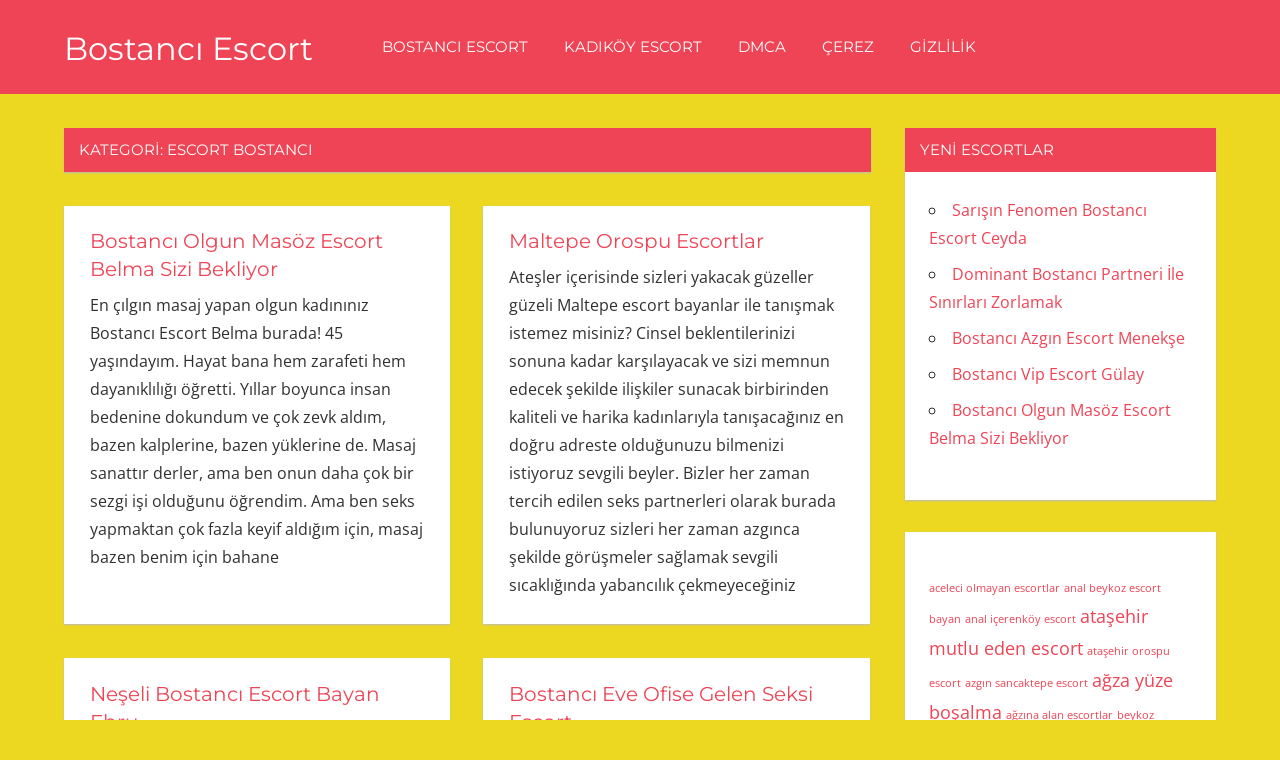

--- FILE ---
content_type: text/html; charset=UTF-8
request_url: https://bostancipaten.com/ad-category/escort-bostanci/
body_size: 12229
content:
<!DOCTYPE html>
<html dir="ltr" lang="tr">

<head>
<meta charset="UTF-8">
<meta name="viewport" content="width=device-width, initial-scale=1">
<link rel="profile" href="https://gmpg.org/xfn/11">
<link rel="pingback" href="https://bostancipaten.com/xmlrpc.php">
<meta name="google-site-verification" content="jXj46X9NrGcePClqGGjAhdCm1Rdf6WJCnbGw10FWr_c" />
<title>Escort Bostancı | Bostancı Escort</title>
	<style>img:is([sizes="auto" i], [sizes^="auto," i]) { contain-intrinsic-size: 3000px 1500px }</style>
	
		<!-- All in One SEO 4.8.9 - aioseo.com -->
	<meta name="robots" content="max-image-preview:large" />
	<meta name="google-site-verification" content="X3g_8ubxUCQ6uHUCEBWb-Q--xSn7YIA8DXV-Jkwz8AQ" />
	<link rel="canonical" href="https://bostancipaten.com/ad-category/escort-bostanci/" />
	<link rel="next" href="https://bostancipaten.com/ad-category/escort-bostanci/page/2/" />
	<meta name="generator" content="All in One SEO (AIOSEO) 4.8.9" />
		<script type="application/ld+json" class="aioseo-schema">
			{"@context":"https:\/\/schema.org","@graph":[{"@type":"BreadcrumbList","@id":"https:\/\/bostancipaten.com\/ad-category\/escort-bostanci\/#breadcrumblist","itemListElement":[{"@type":"ListItem","@id":"https:\/\/bostancipaten.com#listItem","position":1,"name":"Ev","item":"https:\/\/bostancipaten.com","nextItem":{"@type":"ListItem","@id":"https:\/\/bostancipaten.com\/ad-category\/escort-bostanci\/#listItem","name":"Escort Bostanc\u0131"}},{"@type":"ListItem","@id":"https:\/\/bostancipaten.com\/ad-category\/escort-bostanci\/#listItem","position":2,"name":"Escort Bostanc\u0131","previousItem":{"@type":"ListItem","@id":"https:\/\/bostancipaten.com#listItem","name":"Ev"}}]},{"@type":"CollectionPage","@id":"https:\/\/bostancipaten.com\/ad-category\/escort-bostanci\/#collectionpage","url":"https:\/\/bostancipaten.com\/ad-category\/escort-bostanci\/","name":"Escort Bostanc\u0131 | Bostanc\u0131 Escort","inLanguage":"tr-TR","isPartOf":{"@id":"https:\/\/bostancipaten.com\/#website"},"breadcrumb":{"@id":"https:\/\/bostancipaten.com\/ad-category\/escort-bostanci\/#breadcrumblist"}},{"@type":"Organization","@id":"https:\/\/bostancipaten.com\/#organization","name":"Kaan Escort LTD \u015eT\u0130","url":"https:\/\/bostancipaten.com\/","telephone":"+12134321111"},{"@type":"WebSite","@id":"https:\/\/bostancipaten.com\/#website","url":"https:\/\/bostancipaten.com\/","name":"Bostanc\u0131 Escort, Vip Escort Bostanc\u0131","inLanguage":"tr-TR","publisher":{"@id":"https:\/\/bostancipaten.com\/#organization"}}]}
		</script>
		<!-- All in One SEO -->

<link rel="alternate" type="application/rss+xml" title="Bostancı Escort &raquo; akışı" href="https://bostancipaten.com/feed/" />
<link rel="alternate" type="application/rss+xml" title="Bostancı Escort &raquo; yorum akışı" href="https://bostancipaten.com/comments/feed/" />
<link rel="alternate" type="application/rss+xml" title="Bostancı Escort &raquo; Escort Bostancı kategori akışı" href="https://bostancipaten.com/ad-category/escort-bostanci/feed/" />
<script type="text/javascript">
/* <![CDATA[ */
window._wpemojiSettings = {"baseUrl":"https:\/\/s.w.org\/images\/core\/emoji\/16.0.1\/72x72\/","ext":".png","svgUrl":"https:\/\/s.w.org\/images\/core\/emoji\/16.0.1\/svg\/","svgExt":".svg","source":{"concatemoji":"https:\/\/bostancipaten.com\/wp-includes\/js\/wp-emoji-release.min.js?ver=6.8.3"}};
/*! This file is auto-generated */
!function(s,n){var o,i,e;function c(e){try{var t={supportTests:e,timestamp:(new Date).valueOf()};sessionStorage.setItem(o,JSON.stringify(t))}catch(e){}}function p(e,t,n){e.clearRect(0,0,e.canvas.width,e.canvas.height),e.fillText(t,0,0);var t=new Uint32Array(e.getImageData(0,0,e.canvas.width,e.canvas.height).data),a=(e.clearRect(0,0,e.canvas.width,e.canvas.height),e.fillText(n,0,0),new Uint32Array(e.getImageData(0,0,e.canvas.width,e.canvas.height).data));return t.every(function(e,t){return e===a[t]})}function u(e,t){e.clearRect(0,0,e.canvas.width,e.canvas.height),e.fillText(t,0,0);for(var n=e.getImageData(16,16,1,1),a=0;a<n.data.length;a++)if(0!==n.data[a])return!1;return!0}function f(e,t,n,a){switch(t){case"flag":return n(e,"\ud83c\udff3\ufe0f\u200d\u26a7\ufe0f","\ud83c\udff3\ufe0f\u200b\u26a7\ufe0f")?!1:!n(e,"\ud83c\udde8\ud83c\uddf6","\ud83c\udde8\u200b\ud83c\uddf6")&&!n(e,"\ud83c\udff4\udb40\udc67\udb40\udc62\udb40\udc65\udb40\udc6e\udb40\udc67\udb40\udc7f","\ud83c\udff4\u200b\udb40\udc67\u200b\udb40\udc62\u200b\udb40\udc65\u200b\udb40\udc6e\u200b\udb40\udc67\u200b\udb40\udc7f");case"emoji":return!a(e,"\ud83e\udedf")}return!1}function g(e,t,n,a){var r="undefined"!=typeof WorkerGlobalScope&&self instanceof WorkerGlobalScope?new OffscreenCanvas(300,150):s.createElement("canvas"),o=r.getContext("2d",{willReadFrequently:!0}),i=(o.textBaseline="top",o.font="600 32px Arial",{});return e.forEach(function(e){i[e]=t(o,e,n,a)}),i}function t(e){var t=s.createElement("script");t.src=e,t.defer=!0,s.head.appendChild(t)}"undefined"!=typeof Promise&&(o="wpEmojiSettingsSupports",i=["flag","emoji"],n.supports={everything:!0,everythingExceptFlag:!0},e=new Promise(function(e){s.addEventListener("DOMContentLoaded",e,{once:!0})}),new Promise(function(t){var n=function(){try{var e=JSON.parse(sessionStorage.getItem(o));if("object"==typeof e&&"number"==typeof e.timestamp&&(new Date).valueOf()<e.timestamp+604800&&"object"==typeof e.supportTests)return e.supportTests}catch(e){}return null}();if(!n){if("undefined"!=typeof Worker&&"undefined"!=typeof OffscreenCanvas&&"undefined"!=typeof URL&&URL.createObjectURL&&"undefined"!=typeof Blob)try{var e="postMessage("+g.toString()+"("+[JSON.stringify(i),f.toString(),p.toString(),u.toString()].join(",")+"));",a=new Blob([e],{type:"text/javascript"}),r=new Worker(URL.createObjectURL(a),{name:"wpTestEmojiSupports"});return void(r.onmessage=function(e){c(n=e.data),r.terminate(),t(n)})}catch(e){}c(n=g(i,f,p,u))}t(n)}).then(function(e){for(var t in e)n.supports[t]=e[t],n.supports.everything=n.supports.everything&&n.supports[t],"flag"!==t&&(n.supports.everythingExceptFlag=n.supports.everythingExceptFlag&&n.supports[t]);n.supports.everythingExceptFlag=n.supports.everythingExceptFlag&&!n.supports.flag,n.DOMReady=!1,n.readyCallback=function(){n.DOMReady=!0}}).then(function(){return e}).then(function(){var e;n.supports.everything||(n.readyCallback(),(e=n.source||{}).concatemoji?t(e.concatemoji):e.wpemoji&&e.twemoji&&(t(e.twemoji),t(e.wpemoji)))}))}((window,document),window._wpemojiSettings);
/* ]]> */
</script>

<link rel='stylesheet' id='napoli-theme-fonts-css' href='https://bostancipaten.com/wp-content/fonts/88494986a21f377b1464c9a69867dcb3.css?ver=20201110' type='text/css' media='all' />
<style id='wp-emoji-styles-inline-css' type='text/css'>

	img.wp-smiley, img.emoji {
		display: inline !important;
		border: none !important;
		box-shadow: none !important;
		height: 1em !important;
		width: 1em !important;
		margin: 0 0.07em !important;
		vertical-align: -0.1em !important;
		background: none !important;
		padding: 0 !important;
	}
</style>
<link rel='stylesheet' id='wp-block-library-css' href='https://bostancipaten.com/wp-includes/css/dist/block-library/style.min.css?ver=6.8.3' type='text/css' media='all' />
<style id='classic-theme-styles-inline-css' type='text/css'>
/*! This file is auto-generated */
.wp-block-button__link{color:#fff;background-color:#32373c;border-radius:9999px;box-shadow:none;text-decoration:none;padding:calc(.667em + 2px) calc(1.333em + 2px);font-size:1.125em}.wp-block-file__button{background:#32373c;color:#fff;text-decoration:none}
</style>
<style id='global-styles-inline-css' type='text/css'>
:root{--wp--preset--aspect-ratio--square: 1;--wp--preset--aspect-ratio--4-3: 4/3;--wp--preset--aspect-ratio--3-4: 3/4;--wp--preset--aspect-ratio--3-2: 3/2;--wp--preset--aspect-ratio--2-3: 2/3;--wp--preset--aspect-ratio--16-9: 16/9;--wp--preset--aspect-ratio--9-16: 9/16;--wp--preset--color--black: #000000;--wp--preset--color--cyan-bluish-gray: #abb8c3;--wp--preset--color--white: #ffffff;--wp--preset--color--pale-pink: #f78da7;--wp--preset--color--vivid-red: #cf2e2e;--wp--preset--color--luminous-vivid-orange: #ff6900;--wp--preset--color--luminous-vivid-amber: #fcb900;--wp--preset--color--light-green-cyan: #7bdcb5;--wp--preset--color--vivid-green-cyan: #00d084;--wp--preset--color--pale-cyan-blue: #8ed1fc;--wp--preset--color--vivid-cyan-blue: #0693e3;--wp--preset--color--vivid-purple: #9b51e0;--wp--preset--color--primary: #ee4455;--wp--preset--color--secondary: #d52b3c;--wp--preset--color--tertiary: #bb1122;--wp--preset--color--accent: #4466ee;--wp--preset--color--highlight: #eee644;--wp--preset--color--light-gray: #e0e0e0;--wp--preset--color--gray: #999999;--wp--preset--color--dark-gray: #303030;--wp--preset--gradient--vivid-cyan-blue-to-vivid-purple: linear-gradient(135deg,rgba(6,147,227,1) 0%,rgb(155,81,224) 100%);--wp--preset--gradient--light-green-cyan-to-vivid-green-cyan: linear-gradient(135deg,rgb(122,220,180) 0%,rgb(0,208,130) 100%);--wp--preset--gradient--luminous-vivid-amber-to-luminous-vivid-orange: linear-gradient(135deg,rgba(252,185,0,1) 0%,rgba(255,105,0,1) 100%);--wp--preset--gradient--luminous-vivid-orange-to-vivid-red: linear-gradient(135deg,rgba(255,105,0,1) 0%,rgb(207,46,46) 100%);--wp--preset--gradient--very-light-gray-to-cyan-bluish-gray: linear-gradient(135deg,rgb(238,238,238) 0%,rgb(169,184,195) 100%);--wp--preset--gradient--cool-to-warm-spectrum: linear-gradient(135deg,rgb(74,234,220) 0%,rgb(151,120,209) 20%,rgb(207,42,186) 40%,rgb(238,44,130) 60%,rgb(251,105,98) 80%,rgb(254,248,76) 100%);--wp--preset--gradient--blush-light-purple: linear-gradient(135deg,rgb(255,206,236) 0%,rgb(152,150,240) 100%);--wp--preset--gradient--blush-bordeaux: linear-gradient(135deg,rgb(254,205,165) 0%,rgb(254,45,45) 50%,rgb(107,0,62) 100%);--wp--preset--gradient--luminous-dusk: linear-gradient(135deg,rgb(255,203,112) 0%,rgb(199,81,192) 50%,rgb(65,88,208) 100%);--wp--preset--gradient--pale-ocean: linear-gradient(135deg,rgb(255,245,203) 0%,rgb(182,227,212) 50%,rgb(51,167,181) 100%);--wp--preset--gradient--electric-grass: linear-gradient(135deg,rgb(202,248,128) 0%,rgb(113,206,126) 100%);--wp--preset--gradient--midnight: linear-gradient(135deg,rgb(2,3,129) 0%,rgb(40,116,252) 100%);--wp--preset--font-size--small: 13px;--wp--preset--font-size--medium: 20px;--wp--preset--font-size--large: 36px;--wp--preset--font-size--x-large: 42px;--wp--preset--spacing--20: 0.44rem;--wp--preset--spacing--30: 0.67rem;--wp--preset--spacing--40: 1rem;--wp--preset--spacing--50: 1.5rem;--wp--preset--spacing--60: 2.25rem;--wp--preset--spacing--70: 3.38rem;--wp--preset--spacing--80: 5.06rem;--wp--preset--shadow--natural: 6px 6px 9px rgba(0, 0, 0, 0.2);--wp--preset--shadow--deep: 12px 12px 50px rgba(0, 0, 0, 0.4);--wp--preset--shadow--sharp: 6px 6px 0px rgba(0, 0, 0, 0.2);--wp--preset--shadow--outlined: 6px 6px 0px -3px rgba(255, 255, 255, 1), 6px 6px rgba(0, 0, 0, 1);--wp--preset--shadow--crisp: 6px 6px 0px rgba(0, 0, 0, 1);}:where(.is-layout-flex){gap: 0.5em;}:where(.is-layout-grid){gap: 0.5em;}body .is-layout-flex{display: flex;}.is-layout-flex{flex-wrap: wrap;align-items: center;}.is-layout-flex > :is(*, div){margin: 0;}body .is-layout-grid{display: grid;}.is-layout-grid > :is(*, div){margin: 0;}:where(.wp-block-columns.is-layout-flex){gap: 2em;}:where(.wp-block-columns.is-layout-grid){gap: 2em;}:where(.wp-block-post-template.is-layout-flex){gap: 1.25em;}:where(.wp-block-post-template.is-layout-grid){gap: 1.25em;}.has-black-color{color: var(--wp--preset--color--black) !important;}.has-cyan-bluish-gray-color{color: var(--wp--preset--color--cyan-bluish-gray) !important;}.has-white-color{color: var(--wp--preset--color--white) !important;}.has-pale-pink-color{color: var(--wp--preset--color--pale-pink) !important;}.has-vivid-red-color{color: var(--wp--preset--color--vivid-red) !important;}.has-luminous-vivid-orange-color{color: var(--wp--preset--color--luminous-vivid-orange) !important;}.has-luminous-vivid-amber-color{color: var(--wp--preset--color--luminous-vivid-amber) !important;}.has-light-green-cyan-color{color: var(--wp--preset--color--light-green-cyan) !important;}.has-vivid-green-cyan-color{color: var(--wp--preset--color--vivid-green-cyan) !important;}.has-pale-cyan-blue-color{color: var(--wp--preset--color--pale-cyan-blue) !important;}.has-vivid-cyan-blue-color{color: var(--wp--preset--color--vivid-cyan-blue) !important;}.has-vivid-purple-color{color: var(--wp--preset--color--vivid-purple) !important;}.has-black-background-color{background-color: var(--wp--preset--color--black) !important;}.has-cyan-bluish-gray-background-color{background-color: var(--wp--preset--color--cyan-bluish-gray) !important;}.has-white-background-color{background-color: var(--wp--preset--color--white) !important;}.has-pale-pink-background-color{background-color: var(--wp--preset--color--pale-pink) !important;}.has-vivid-red-background-color{background-color: var(--wp--preset--color--vivid-red) !important;}.has-luminous-vivid-orange-background-color{background-color: var(--wp--preset--color--luminous-vivid-orange) !important;}.has-luminous-vivid-amber-background-color{background-color: var(--wp--preset--color--luminous-vivid-amber) !important;}.has-light-green-cyan-background-color{background-color: var(--wp--preset--color--light-green-cyan) !important;}.has-vivid-green-cyan-background-color{background-color: var(--wp--preset--color--vivid-green-cyan) !important;}.has-pale-cyan-blue-background-color{background-color: var(--wp--preset--color--pale-cyan-blue) !important;}.has-vivid-cyan-blue-background-color{background-color: var(--wp--preset--color--vivid-cyan-blue) !important;}.has-vivid-purple-background-color{background-color: var(--wp--preset--color--vivid-purple) !important;}.has-black-border-color{border-color: var(--wp--preset--color--black) !important;}.has-cyan-bluish-gray-border-color{border-color: var(--wp--preset--color--cyan-bluish-gray) !important;}.has-white-border-color{border-color: var(--wp--preset--color--white) !important;}.has-pale-pink-border-color{border-color: var(--wp--preset--color--pale-pink) !important;}.has-vivid-red-border-color{border-color: var(--wp--preset--color--vivid-red) !important;}.has-luminous-vivid-orange-border-color{border-color: var(--wp--preset--color--luminous-vivid-orange) !important;}.has-luminous-vivid-amber-border-color{border-color: var(--wp--preset--color--luminous-vivid-amber) !important;}.has-light-green-cyan-border-color{border-color: var(--wp--preset--color--light-green-cyan) !important;}.has-vivid-green-cyan-border-color{border-color: var(--wp--preset--color--vivid-green-cyan) !important;}.has-pale-cyan-blue-border-color{border-color: var(--wp--preset--color--pale-cyan-blue) !important;}.has-vivid-cyan-blue-border-color{border-color: var(--wp--preset--color--vivid-cyan-blue) !important;}.has-vivid-purple-border-color{border-color: var(--wp--preset--color--vivid-purple) !important;}.has-vivid-cyan-blue-to-vivid-purple-gradient-background{background: var(--wp--preset--gradient--vivid-cyan-blue-to-vivid-purple) !important;}.has-light-green-cyan-to-vivid-green-cyan-gradient-background{background: var(--wp--preset--gradient--light-green-cyan-to-vivid-green-cyan) !important;}.has-luminous-vivid-amber-to-luminous-vivid-orange-gradient-background{background: var(--wp--preset--gradient--luminous-vivid-amber-to-luminous-vivid-orange) !important;}.has-luminous-vivid-orange-to-vivid-red-gradient-background{background: var(--wp--preset--gradient--luminous-vivid-orange-to-vivid-red) !important;}.has-very-light-gray-to-cyan-bluish-gray-gradient-background{background: var(--wp--preset--gradient--very-light-gray-to-cyan-bluish-gray) !important;}.has-cool-to-warm-spectrum-gradient-background{background: var(--wp--preset--gradient--cool-to-warm-spectrum) !important;}.has-blush-light-purple-gradient-background{background: var(--wp--preset--gradient--blush-light-purple) !important;}.has-blush-bordeaux-gradient-background{background: var(--wp--preset--gradient--blush-bordeaux) !important;}.has-luminous-dusk-gradient-background{background: var(--wp--preset--gradient--luminous-dusk) !important;}.has-pale-ocean-gradient-background{background: var(--wp--preset--gradient--pale-ocean) !important;}.has-electric-grass-gradient-background{background: var(--wp--preset--gradient--electric-grass) !important;}.has-midnight-gradient-background{background: var(--wp--preset--gradient--midnight) !important;}.has-small-font-size{font-size: var(--wp--preset--font-size--small) !important;}.has-medium-font-size{font-size: var(--wp--preset--font-size--medium) !important;}.has-large-font-size{font-size: var(--wp--preset--font-size--large) !important;}.has-x-large-font-size{font-size: var(--wp--preset--font-size--x-large) !important;}
:where(.wp-block-post-template.is-layout-flex){gap: 1.25em;}:where(.wp-block-post-template.is-layout-grid){gap: 1.25em;}
:where(.wp-block-columns.is-layout-flex){gap: 2em;}:where(.wp-block-columns.is-layout-grid){gap: 2em;}
:root :where(.wp-block-pullquote){font-size: 1.5em;line-height: 1.6;}
</style>
<link rel='stylesheet' id='napoli-stylesheet-css' href='https://bostancipaten.com/wp-content/themes/napoli/style.css?ver=2.3.1' type='text/css' media='all' />
<style id='napoli-stylesheet-inline-css' type='text/css'>
.site-description { position: absolute; clip: rect(1px, 1px, 1px, 1px); width: 1px; height: 1px; overflow: hidden; }
</style>
<link rel='stylesheet' id='napoli-safari-flexbox-fixes-css' href='https://bostancipaten.com/wp-content/themes/napoli/assets/css/safari-flexbox-fixes.css?ver=20200420' type='text/css' media='all' />
<!--[if lt IE 9]>
<script type="text/javascript" src="https://bostancipaten.com/wp-content/themes/napoli/assets/js/html5shiv.min.js?ver=3.7.3" id="html5shiv-js"></script>
<![endif]-->
<script type="text/javascript" src="https://bostancipaten.com/wp-content/themes/napoli/assets/js/svgxuse.min.js?ver=1.2.6" id="svgxuse-js"></script>
<link rel="https://api.w.org/" href="https://bostancipaten.com/wp-json/" /><link rel="alternate" title="JSON" type="application/json" href="https://bostancipaten.com/wp-json/wp/v2/categories/2603" /><link rel="EditURI" type="application/rsd+xml" title="RSD" href="https://bostancipaten.com/xmlrpc.php?rsd" />
<meta name="generator" content="WordPress 6.8.3" />
			<link rel="amphtml" href="https://82re.bostanciamp.site/ad-category/escort-bostanci/amp/">

			<style type="text/css" id="custom-background-css">
body.custom-background { background-color: #edd821; }
</style>
	<link rel="icon" href="https://bostancipaten.com/wp-content/uploads/2025/03/favicon.ico" sizes="32x32" />
<link rel="icon" href="https://bostancipaten.com/wp-content/uploads/2025/03/favicon.ico" sizes="192x192" />
<link rel="apple-touch-icon" href="https://bostancipaten.com/wp-content/uploads/2025/03/favicon.ico" />
<meta name="msapplication-TileImage" content="https://bostancipaten.com/wp-content/uploads/2025/03/favicon.ico" />
</head>

<body class="archive category category-escort-bostanci category-2603 custom-background wp-embed-responsive wp-theme-napoli post-layout-two-columns post-layout-columns date-hidden author-hidden">

	
	<div id="page" class="hfeed site">

		<a class="skip-link screen-reader-text" href="#content">Skip to content</a>

		
		<header id="masthead" class="site-header clearfix" role="banner">

			<div class="header-main container clearfix">

				<div id="logo" class="site-branding clearfix">

										
			<p class="site-title"><a href="https://bostancipaten.com/" rel="home">Bostancı Escort</a></p>

							
				</div><!-- .site-branding -->

				

	<button class="mobile-menu-toggle menu-toggle" aria-controls="primary-menu" aria-expanded="false" >
		<svg class="icon icon-menu" aria-hidden="true" role="img"> <use xlink:href="https://bostancipaten.com/wp-content/themes/napoli/assets/icons/genericons-neue.svg#menu"></use> </svg><svg class="icon icon-close" aria-hidden="true" role="img"> <use xlink:href="https://bostancipaten.com/wp-content/themes/napoli/assets/icons/genericons-neue.svg#close"></use> </svg>		<span class="menu-toggle-text screen-reader-text">Menu</span>
	</button>



	<div class="primary-navigation" >

		
			<nav id="site-navigation" class="main-navigation" role="navigation" aria-label="Primary Menu">

				<ul id="primary-menu" class="menu"><li id="menu-item-21" class="menu-item menu-item-type-custom menu-item-object-custom menu-item-21"><a href="/">Bostancı Escort</a></li>
<li id="menu-item-7358" class="menu-item menu-item-type-taxonomy menu-item-object-category menu-item-7358"><a href="https://bostancipaten.com/ad-category/kadikoy-escort/">Kadıköy Escort</a></li>
<li id="menu-item-5641" class="menu-item menu-item-type-post_type menu-item-object-page menu-item-5641"><a href="https://bostancipaten.com/dmca/">DMCA</a></li>
<li id="menu-item-5640" class="menu-item menu-item-type-post_type menu-item-object-page menu-item-5640"><a href="https://bostancipaten.com/cerez/">Çerez</a></li>
<li id="menu-item-5639" class="menu-item menu-item-type-post_type menu-item-object-page menu-item-5639"><a href="https://bostancipaten.com/gizlilik/">Gizlilik</a></li>
</ul>			</nav><!-- #site-navigation -->

		
		
	</div><!-- .primary-navigation -->



			</div><!-- .header-main -->

			
		</header><!-- #masthead -->

		
		
		
		<div id="content" class="site-content container clearfix">

	<section id="primary" class="content-archive content-area">
		<main id="main" class="site-main" role="main">

		
			<header class="page-header">

				<h1 class="archive-title">Kategori: <span>Escort Bostancı</span></h1>				
			</header><!-- .page-header -->

			<div id="post-wrapper" class="post-wrapper clearfix">

				
<div class="post-column clearfix">

	<article id="post-6121" class="post-6121 post type-post status-publish format-standard hentry category-citir-escort category-escort-bostanci category-yenisahra-escort tag-azgin-escort tag-escort-bayan-atasehir tag-pendik-uzun-boylu-escort">

		
		<div class="post-content clearfix">

			<header class="entry-header">

				<h2 class="entry-title"><a href="https://bostancipaten.com/bostanci-olgun-masoz-escort-belma-sizi-bekliyor/" rel="bookmark">Bostancı Olgun Masöz Escort Belma Sizi Bekliyor</a></h2>
			</header><!-- .entry-header -->

			<div class="entry-content entry-excerpt clearfix">

				<p>En çılgın masaj yapan olgun kadınınız Bostancı Escort Belma burada! 45 yaşındayım. Hayat bana hem zarafeti hem dayanıklılığı öğretti. Yıllar boyunca insan bedenine dokundum ve çok zevk aldım, bazen kalplerine, bazen yüklerine de. Masaj sanattır derler, ama ben onun daha çok bir sezgi işi olduğunu öğrendim. Ama ben seks yapmaktan çok fazla keyif aldığım için, masaj bazen benim için bahane</p>

			</div><!-- .entry-content -->

		</div>

		<div class="entry-meta clearfix"><span class="meta-date"><svg class="icon icon-day" aria-hidden="true" role="img"> <use xlink:href="https://bostancipaten.com/wp-content/themes/napoli/assets/icons/genericons-neue.svg#day"></use> </svg><a href="https://bostancipaten.com/bostanci-olgun-masoz-escort-belma-sizi-bekliyor/" title="22:15" rel="bookmark"><time class="entry-date published updated" datetime="2025-05-27T22:15:32+03:00">27 Mayıs 2025</time></a></span><span class="meta-author"> <svg class="icon icon-edit" aria-hidden="true" role="img"> <use xlink:href="https://bostancipaten.com/wp-content/themes/napoli/assets/icons/genericons-neue.svg#edit"></use> </svg><span class="author vcard"><a class="url fn n" href="https://bostancipaten.com/author/admin/" title="View all posts by admin" rel="author">admin</a></span></span></div>
	</article>

</div>

<div class="post-column clearfix">

	<article id="post-5740" class="post-5740 post type-post status-publish format-standard hentry category-dumlupinar-escort category-escort-bostanci category-rus-escort tag-pendik-escortlari tag-yuzevler-parali-escort">

		
		<div class="post-content clearfix">

			<header class="entry-header">

				<h2 class="entry-title"><a href="https://bostancipaten.com/maltepe-orospu-escortlar/" rel="bookmark">Maltepe Orospu Escortlar</a></h2>
			</header><!-- .entry-header -->

			<div class="entry-content entry-excerpt clearfix">

				<p>Ateşler içerisinde sizleri yakacak güzeller güzeli Maltepe escort bayanlar ile tanışmak istemez misiniz? Cinsel beklentilerinizi sonuna kadar karşılayacak ve sizi memnun edecek şekilde ilişkiler sunacak birbirinden kaliteli ve harika kadınlarıyla tanışacağınız en doğru adreste olduğunuzu bilmenizi istiyoruz sevgili beyler. Bizler her zaman tercih edilen seks partnerleri olarak burada bulunuyoruz sizleri her zaman azgınca şekilde görüşmeler sağlamak sevgili sıcaklığında yabancılık çekmeyeceğiniz</p>

			</div><!-- .entry-content -->

		</div>

		<div class="entry-meta clearfix"><span class="meta-date"><svg class="icon icon-day" aria-hidden="true" role="img"> <use xlink:href="https://bostancipaten.com/wp-content/themes/napoli/assets/icons/genericons-neue.svg#day"></use> </svg><a href="https://bostancipaten.com/maltepe-orospu-escortlar/" title="15:35" rel="bookmark"><time class="entry-date published updated" datetime="2024-01-22T15:35:20+03:00">22 Ocak 2024</time></a></span><span class="meta-author"> <svg class="icon icon-edit" aria-hidden="true" role="img"> <use xlink:href="https://bostancipaten.com/wp-content/themes/napoli/assets/icons/genericons-neue.svg#edit"></use> </svg><span class="author vcard"><a class="url fn n" href="https://bostancipaten.com/author/admin/" title="View all posts by admin" rel="author">admin</a></span></span></div>
	</article>

</div>

<div class="post-column clearfix">

	<article id="post-4972" class="post-4972 post type-post status-publish format-standard hentry category-escort-bostanci category-ofise-gelen-escort category-ziverbey-escort tag-22-yas-escort tag-bostanci-kendi-yeiri-olan-eskort tag-bostanci-mekana-gelen-escort tag-fantezi-yasatan-erenkoy-escort tag-sinirsiz-bostanci-escort">

		
		<div class="post-content clearfix">

			<header class="entry-header">

				<h2 class="entry-title"><a href="https://bostancipaten.com/neseli-bostanci-escort-bayan-ebru/" rel="bookmark">Neşeli Bostancı Escort Bayan Ebru</a></h2>
			</header><!-- .entry-header -->

			<div class="entry-content entry-excerpt clearfix">

				<p>Bostancı escort bayan sitesinin zevk dolu ve neşeli erkekleri hepinize Merhaba. Sizlerle enfes ve tadına duyulmaz bir seks deneyimi yaşamak için sabırsızlanan, öpüşmekten ön sevişme yaşamaktan çok hoşlanan. Sınırsız seks partneriniz Ebru ben. 1.56 boyunda minyon ama son derece bakımlı ve temiz bir kadınım. Kesinlikle erkeklerime zevk dolu ve sınırsız bir seks seansı yaşatıyorum. Benimle yaşamış olduğunuz seks deneyiminin tadının</p>

			</div><!-- .entry-content -->

		</div>

		<div class="entry-meta clearfix"><span class="meta-date"><svg class="icon icon-day" aria-hidden="true" role="img"> <use xlink:href="https://bostancipaten.com/wp-content/themes/napoli/assets/icons/genericons-neue.svg#day"></use> </svg><a href="https://bostancipaten.com/neseli-bostanci-escort-bayan-ebru/" title="21:21" rel="bookmark"><time class="entry-date published updated" datetime="2022-08-07T21:21:01+03:00">7 Ağustos 2022</time></a></span><span class="meta-author"> <svg class="icon icon-edit" aria-hidden="true" role="img"> <use xlink:href="https://bostancipaten.com/wp-content/themes/napoli/assets/icons/genericons-neue.svg#edit"></use> </svg><span class="author vcard"><a class="url fn n" href="https://bostancipaten.com/author/admin/" title="View all posts by admin" rel="author">admin</a></span></span></div>
	</article>

</div>

<div class="post-column clearfix">

	<article id="post-4610" class="post-4610 post type-post status-publish format-standard hentry category-beylerbeyi-escort category-escort-bostanci category-kayisdagi-escort tag-bostanci-uygun-escort tag-maltepe-gece-kalan-escort">

		
		<div class="post-content clearfix">

			<header class="entry-header">

				<h2 class="entry-title"><a href="https://bostancipaten.com/bostanci-eve-ofise-gelen-seksi-escort/" rel="bookmark">Bostancı Eve Ofise Gelen Seksi Escort</a></h2>
			</header><!-- .entry-header -->

			<div class="entry-content entry-excerpt clearfix">

				<p>Piyasanın en iyi veren seks kadını ile ilişkiye gireceksiniz beyler, her bakımdan sizlere yetecek ve zevk içinde kalacağınız bir deneyimin içinde kalacaksınız benimle beyler. Evet adım Seda. Benim ruhum ve bedenim çok fazla bir şekilde azgın ve bu azgın bedenimi sizlere en iyi şekilde sunacağım ve Bostancı escort bayan olarak seksi doruklarda yaşamanızı sağlaya bilirim. Sizleri kendinizi getireceğim benimle yaşayacağınız</p>

			</div><!-- .entry-content -->

		</div>

		<div class="entry-meta clearfix"><span class="meta-date"><svg class="icon icon-day" aria-hidden="true" role="img"> <use xlink:href="https://bostancipaten.com/wp-content/themes/napoli/assets/icons/genericons-neue.svg#day"></use> </svg><a href="https://bostancipaten.com/bostanci-eve-ofise-gelen-seksi-escort/" title="18:03" rel="bookmark"><time class="entry-date published updated" datetime="2022-04-01T18:03:30+03:00">1 Nisan 2022</time></a></span><span class="meta-author"> <svg class="icon icon-edit" aria-hidden="true" role="img"> <use xlink:href="https://bostancipaten.com/wp-content/themes/napoli/assets/icons/genericons-neue.svg#edit"></use> </svg><span class="author vcard"><a class="url fn n" href="https://bostancipaten.com/author/admin/" title="View all posts by admin" rel="author">admin</a></span></span></div>
	</article>

</div>

<div class="post-column clearfix">

	<article id="post-4527" class="post-4527 post type-post status-publish format-standard hentry category-escort-bostanci category-kadikoy-azeri-escort category-yenicamlica-escort tag-bostanci-elite-esc">

		
		<div class="post-content clearfix">

			<header class="entry-header">

				<h2 class="entry-title"><a href="https://bostancipaten.com/bostanci-gecelik-gelen-escort-sevda/" rel="bookmark">Bostancı Gecelik Gelen Escort Sevda</a></h2>
			</header><!-- .entry-header -->

			<div class="entry-content entry-excerpt clearfix">

				<p>Merhaba abaza ve azgın beyler. Sıcacık seksi ile sizlere zevke boğacak olan bir Bostancı escort bayan ile beraber olacaksınız. Delice bir tutku içinde sizlere seksi soluksuz bir şekilde sunacağım. İçimde yanan seks ateşi ile coşturacağım sizleri ve beklediğinize değecek bir ilişki yaşamış olacaksınız. Kalbim sizler için deli gibi atıyor beni koynunuza alın hayatınızın sizlere verdiği monotonluktan kurtulun derim. Seks konu</p>

			</div><!-- .entry-content -->

		</div>

		<div class="entry-meta clearfix"><span class="meta-date"><svg class="icon icon-day" aria-hidden="true" role="img"> <use xlink:href="https://bostancipaten.com/wp-content/themes/napoli/assets/icons/genericons-neue.svg#day"></use> </svg><a href="https://bostancipaten.com/bostanci-gecelik-gelen-escort-sevda/" title="14:24" rel="bookmark"><time class="entry-date published updated" datetime="2022-03-04T14:24:27+03:00">4 Mart 2022</time></a></span><span class="meta-author"> <svg class="icon icon-edit" aria-hidden="true" role="img"> <use xlink:href="https://bostancipaten.com/wp-content/themes/napoli/assets/icons/genericons-neue.svg#edit"></use> </svg><span class="author vcard"><a class="url fn n" href="https://bostancipaten.com/author/admin/" title="View all posts by admin" rel="author">admin</a></span></span></div>
	</article>

</div>

<div class="post-column clearfix">

	<article id="post-4333" class="post-4333 post type-post status-publish format-standard hentry category-20-yas-escort category-escort-bostanci tag-idealtepe-escort-bayan tag-keyif-veren-escort tag-kurtkoy-gotten-veren-eskort tag-yenicamlica-escort-bayan">

		
		<div class="post-content clearfix">

			<header class="entry-header">

				<h2 class="entry-title"><a href="https://bostancipaten.com/seks-atesi-bitmeyen-pendik-escort-alev/" rel="bookmark">Seks Ateşi Bitmeyen Pendik Escort Alev</a></h2>
			</header><!-- .entry-header -->

			<div class="entry-content entry-excerpt clearfix">

				<p>Seks hayatınızda bu zamana kadar ne eksikti beyler. Siz isteyin ben düşlerinizi büyük bir istekle gerçekleştireyim . Adım gibi alevli bir kadınım . Benim seks ateşimi söndürecek sınırsız seks yapan erkeklere güzel seks saatleri yaşatarak onların her anından ayrı bir tat  alacakları geceleri sunuyorum. 1,65 boyunda 50 kilo orantılı ve seksi hatlara sahip güzel bir bedenim var .  Hemde bu</p>

			</div><!-- .entry-content -->

		</div>

		<div class="entry-meta clearfix"><span class="meta-date"><svg class="icon icon-day" aria-hidden="true" role="img"> <use xlink:href="https://bostancipaten.com/wp-content/themes/napoli/assets/icons/genericons-neue.svg#day"></use> </svg><a href="https://bostancipaten.com/seks-atesi-bitmeyen-pendik-escort-alev/" title="19:46" rel="bookmark"><time class="entry-date published updated" datetime="2022-01-06T19:46:33+03:00">6 Ocak 2022</time></a></span><span class="meta-author"> <svg class="icon icon-edit" aria-hidden="true" role="img"> <use xlink:href="https://bostancipaten.com/wp-content/themes/napoli/assets/icons/genericons-neue.svg#edit"></use> </svg><span class="author vcard"><a class="url fn n" href="https://bostancipaten.com/author/admin/" title="View all posts by admin" rel="author">admin</a></span></span></div>
	</article>

</div>

<div class="post-column clearfix">

	<article id="post-4288" class="post-4288 post type-post status-publish format-standard hentry category-escort-bostanci tag-bostanci-orospu-escortlar tag-goztepe-anal-escort tag-pendik-azgin-kadin">

		
		<div class="post-content clearfix">

			<header class="entry-header">

				<h2 class="entry-title"><a href="https://bostancipaten.com/kurtkoy-zevk-veren-escort-bayan/" rel="bookmark">Kurtköy Zevk Veren Escort Bayan</a></h2>
			</header><!-- .entry-header -->

			<div class="entry-content entry-excerpt clearfix">

				<p>Unutmak istemeyeceğiniz sınırsız bir ilişkin içinde bulunmak istemez misiniz? Ben sizlere hayatınız boyunca her güzel bir anı olarak hazırlayacağınız ve her hatırladığınızda zevk duyacağınız bir beraberlik yaşatacağım. Çok ama çok memnun kalacağınız mutlu olacağınız bu hizmeti sizlere Kurtköy escort bayan olarak vermekte olduğumu bilmenizi isterim. Her konuda oldukça tecrübe sahibi bir kadın var karşımızda yani benim gibi tecrübeli ve deneyimli</p>

			</div><!-- .entry-content -->

		</div>

		<div class="entry-meta clearfix"><span class="meta-date"><svg class="icon icon-day" aria-hidden="true" role="img"> <use xlink:href="https://bostancipaten.com/wp-content/themes/napoli/assets/icons/genericons-neue.svg#day"></use> </svg><a href="https://bostancipaten.com/kurtkoy-zevk-veren-escort-bayan/" title="19:18" rel="bookmark"><time class="entry-date published updated" datetime="2021-12-28T19:18:30+03:00">28 Aralık 2021</time></a></span><span class="meta-author"> <svg class="icon icon-edit" aria-hidden="true" role="img"> <use xlink:href="https://bostancipaten.com/wp-content/themes/napoli/assets/icons/genericons-neue.svg#edit"></use> </svg><span class="author vcard"><a class="url fn n" href="https://bostancipaten.com/author/admin/" title="View all posts by admin" rel="author">admin</a></span></span></div>
	</article>

</div>

<div class="post-column clearfix">

	<article id="post-4155" class="post-4155 post type-post status-publish format-standard hentry category-escort-bostanci category-genel category-kadikoy-sarisin-escort tag-seksi-goztepe-escort">

		
		<div class="post-content clearfix">

			<header class="entry-header">

				<h2 class="entry-title"><a href="https://bostancipaten.com/gebze-sinirsiz-seks-yasatacak-olan-escort/" rel="bookmark">Gebze Sınırsız Seks Yaşatacak Olan Escort</a></h2>
			</header><!-- .entry-header -->

			<div class="entry-content entry-excerpt clearfix">

				<p>Her hareketi ile sizler tahrik edecek olan bir Gebze escort bayan ile beraber olmak istemez misiniz? Ben sizlere heyecanı her daim zirvede yaşatacağım tutkulu bir seks beraberliği yaşatacağım. Benim her yanımdan adeta seks akıyor o kadar azgın ve ateşli bir kadınım ki sürekli seks yapma dürtüsü ile sizlere hizmet vermeye başladım. Benimle beraber olacak adamlar kesinlikle çok azgın ve ateşli</p>

			</div><!-- .entry-content -->

		</div>

		<div class="entry-meta clearfix"><span class="meta-date"><svg class="icon icon-day" aria-hidden="true" role="img"> <use xlink:href="https://bostancipaten.com/wp-content/themes/napoli/assets/icons/genericons-neue.svg#day"></use> </svg><a href="https://bostancipaten.com/gebze-sinirsiz-seks-yasatacak-olan-escort/" title="20:01" rel="bookmark"><time class="entry-date published updated" datetime="2021-11-20T20:01:11+03:00">20 Kasım 2021</time></a></span><span class="meta-author"> <svg class="icon icon-edit" aria-hidden="true" role="img"> <use xlink:href="https://bostancipaten.com/wp-content/themes/napoli/assets/icons/genericons-neue.svg#edit"></use> </svg><span class="author vcard"><a class="url fn n" href="https://bostancipaten.com/author/admin/" title="View all posts by admin" rel="author">admin</a></span></span></div>
	</article>

</div>

<div class="post-column clearfix">

	<article id="post-4118" class="post-4118 post type-post status-publish format-standard hentry category-escort-bostanci category-kadikoy-genc-escort category-sinirsiz-escort tag-bostanci-escort-kizlar tag-cekici-escort tag-kaliteli-escort-bayanlar tag-oral-seks-sunan-escort tag-sinirsiz-escort-bayanlar">

		
		<div class="post-content clearfix">

			<header class="entry-header">

				<h2 class="entry-title"><a href="https://bostancipaten.com/sinirsiz-seks-yapan-otele-gelen-tuzla-escort/" rel="bookmark">Sınırsız Seks Yapan Otele Gelen Tuzla Escort</a></h2>
			</header><!-- .entry-header -->

			<div class="entry-content entry-excerpt clearfix">

				<p>Öncelikle Herkese merhaba demek istiyorum. Arkadaşlar benim ismim Kemal 38 yaşında evli bir erkeğim. Ama çoğu erkek gibi ben de eşimle istediğim pozisyonlarda sınırsızca büyük bir Keyif alarak sevişemiyorum. Onun için sık sık Tuzla eskort bayan sitesinden  tanıştığım kadınlarla konuşuyor anlaşıp onların evine gidiyorum ve onlarla gerçekten sınırsız keyifli vakit geçirmeni iliklerime kadar boşalmanın keyfine varıyorum. Bu sitedeki bayanlar hem</p>

			</div><!-- .entry-content -->

		</div>

		<div class="entry-meta clearfix"><span class="meta-date"><svg class="icon icon-day" aria-hidden="true" role="img"> <use xlink:href="https://bostancipaten.com/wp-content/themes/napoli/assets/icons/genericons-neue.svg#day"></use> </svg><a href="https://bostancipaten.com/sinirsiz-seks-yapan-otele-gelen-tuzla-escort/" title="21:55" rel="bookmark"><time class="entry-date published updated" datetime="2021-11-11T21:55:05+03:00">11 Kasım 2021</time></a></span><span class="meta-author"> <svg class="icon icon-edit" aria-hidden="true" role="img"> <use xlink:href="https://bostancipaten.com/wp-content/themes/napoli/assets/icons/genericons-neue.svg#edit"></use> </svg><span class="author vcard"><a class="url fn n" href="https://bostancipaten.com/author/admin/" title="View all posts by admin" rel="author">admin</a></span></span></div>
	</article>

</div>

<div class="post-column clearfix">

	<article id="post-4084" class="post-4084 post type-post status-publish format-standard hentry category-escort-bostanci category-kadikoy-yabanci-escort tag-goztepe-eskort-kizlar tag-kaliteli-serifali-escort tag-on-sevisme-yasatan-kozyatagi-escort tag-pendik-atesli-escort tag-yeni-escortlar">

		
		<div class="post-content clearfix">

			<header class="entry-header">

				<h2 class="entry-title"><a href="https://bostancipaten.com/gebze-azgnca-seks-hizmeti-veren-escort/" rel="bookmark">Gebze Azgnca Seks Hizmeti Veren escort</a></h2>
			</header><!-- .entry-header -->

			<div class="entry-content entry-excerpt clearfix">

				<p>Heyecan verici seksi benimle en derin şekilde deneyimlemek isteyen azgın beylere hizmet vermeye hazırım. Yanında mutlu olacağınız sizlere sevgili tadında seks hizmeti verecek bir kadınla beraber olmanın tadına varacaksınız bugün benimle beyler. Sizlere Gebze escort bayan olarak hizmet vereceğimi bilmenizi isterim gerçek bir seks tutkunu olan kadınım. Zevk alan bir kadınım ve erkeğime farklı zevkler yaşatacağımı çok iyi biliyorum benimle</p>

			</div><!-- .entry-content -->

		</div>

		<div class="entry-meta clearfix"><span class="meta-date"><svg class="icon icon-day" aria-hidden="true" role="img"> <use xlink:href="https://bostancipaten.com/wp-content/themes/napoli/assets/icons/genericons-neue.svg#day"></use> </svg><a href="https://bostancipaten.com/gebze-azgnca-seks-hizmeti-veren-escort/" title="14:41" rel="bookmark"><time class="entry-date published updated" datetime="2021-11-04T14:41:39+03:00">4 Kasım 2021</time></a></span><span class="meta-author"> <svg class="icon icon-edit" aria-hidden="true" role="img"> <use xlink:href="https://bostancipaten.com/wp-content/themes/napoli/assets/icons/genericons-neue.svg#edit"></use> </svg><span class="author vcard"><a class="url fn n" href="https://bostancipaten.com/author/admin/" title="View all posts by admin" rel="author">admin</a></span></span></div>
	</article>

</div>

			</div>

			
	<nav class="navigation pagination" aria-label="Yazı sayfalandırması">
		<h2 class="screen-reader-text">Yazı sayfalandırması</h2>
		<div class="nav-links"><span aria-current="page" class="page-numbers current">1</span>
<a class="page-numbers" href="https://bostancipaten.com/ad-category/escort-bostanci/page/2/">2</a>
<a class="page-numbers" href="https://bostancipaten.com/ad-category/escort-bostanci/page/3/">3</a>
<a class="next page-numbers" href="https://bostancipaten.com/ad-category/escort-bostanci/page/2/"><span class="screen-reader-text">Next Posts</span>&raquo;</a></div>
	</nav>
		
		</main><!-- #main -->
	</section><!-- #primary -->

	
	<section id="secondary" class="sidebar widget-area clearfix" role="complementary">

		<div class="widget-wrap"><aside id="block-6" class="widget widget_block clearfix"><div class="widget-header"><h3 class="widget-title">Yeni EscortLAR</h3></div><div class="wp-widget-group__inner-blocks">
<div class="wp-block-group"><div class="wp-block-group__inner-container is-layout-flow wp-block-group-is-layout-flow"><ul class="wp-block-latest-posts__list wp-block-latest-posts"><li><a class="wp-block-latest-posts__post-title" href="https://bostancipaten.com/sarisin-fenomen-bostanci-escort-ceyda/">Sarışın Fenomen Bostancı Escort Ceyda</a></li>
<li><a class="wp-block-latest-posts__post-title" href="https://bostancipaten.com/dominant-bostanci-partneri-ile-sinirlari-zorlamak/">Dominant Bostancı Partneri İle Sınırları Zorlamak</a></li>
<li><a class="wp-block-latest-posts__post-title" href="https://bostancipaten.com/bostanci-azgin-escort-menekse/">Bostancı Azgın Escort Menekşe</a></li>
<li><a class="wp-block-latest-posts__post-title" href="https://bostancipaten.com/bostanci-vip-escort-gulay/">Bostancı Vip Escort Gülay</a></li>
<li><a class="wp-block-latest-posts__post-title" href="https://bostancipaten.com/bostanci-olgun-masoz-escort-belma-sizi-bekliyor/">Bostancı Olgun Masöz Escort Belma Sizi Bekliyor</a></li>
</ul></div></div>
</div></aside></div><div class="widget-wrap"><aside id="block-5" class="widget widget_block widget_tag_cloud clearfix"><p class="wp-block-tag-cloud"><a href="https://bostancipaten.com/etiket/aceleci-olmayan-escortlar/" class="tag-cloud-link tag-link-2689 tag-link-position-1" style="font-size: 8pt;" aria-label="aceleci olmayan escortlar (5 öge)">aceleci olmayan escortlar</a>
<a href="https://bostancipaten.com/etiket/anal-beykoz-escort-bayan/" class="tag-cloud-link tag-link-2721 tag-link-position-2" style="font-size: 8pt;" aria-label="anal beykoz escort bayan (5 öge)">anal beykoz escort bayan</a>
<a href="https://bostancipaten.com/etiket/anal-icerenkoy-escort/" class="tag-cloud-link tag-link-2728 tag-link-position-3" style="font-size: 8pt;" aria-label="anal içerenköy escort (5 öge)">anal içerenköy escort</a>
<a href="https://bostancipaten.com/etiket/atasehir-mutlu-eden-escort/" class="tag-cloud-link tag-link-2802 tag-link-position-4" style="font-size: 13.764705882353pt;" aria-label="ataşehir mutlu eden escort (6 öge)">ataşehir mutlu eden escort</a>
<a href="https://bostancipaten.com/etiket/atasehir-orospu-escort/" class="tag-cloud-link tag-link-2808 tag-link-position-5" style="font-size: 8pt;" aria-label="ataşehir orospu escort (5 öge)">ataşehir orospu escort</a>
<a href="https://bostancipaten.com/etiket/azgin-sancaktepe-escort/" class="tag-cloud-link tag-link-2858 tag-link-position-6" style="font-size: 8pt;" aria-label="azgın sancaktepe escort (5 öge)">azgın sancaktepe escort</a>
<a href="https://bostancipaten.com/etiket/agza-yuze-bosalma/" class="tag-cloud-link tag-link-2704 tag-link-position-7" style="font-size: 13.764705882353pt;" aria-label="ağza yüze boşalma (6 öge)">ağza yüze boşalma</a>
<a href="https://bostancipaten.com/etiket/agzina-alan-escortlar/" class="tag-cloud-link tag-link-2707 tag-link-position-8" style="font-size: 8pt;" aria-label="ağzına alan escortlar (5 öge)">ağzına alan escortlar</a>
<a href="https://bostancipaten.com/etiket/beykoz-sevisen-escort/" class="tag-cloud-link tag-link-2917 tag-link-position-9" style="font-size: 8pt;" aria-label="beykoz sevişen escort (5 öge)">beykoz sevişen escort</a>
<a href="https://bostancipaten.com/etiket/bostanci-atesli-escortlar/" class="tag-cloud-link tag-link-2949 tag-link-position-10" style="font-size: 13.764705882353pt;" aria-label="bostancı ateşli escortlar (6 öge)">bostancı ateşli escortlar</a>
<a href="https://bostancipaten.com/etiket/bostanci-bakimli-escort-bayan/" class="tag-cloud-link tag-link-2966 tag-link-position-11" style="font-size: 8pt;" aria-label="bostancı bakımlı escort bayan (5 öge)">bostancı bakımlı escort bayan</a>
<a href="https://bostancipaten.com/etiket/bostanci-elite-esc/" class="tag-cloud-link tag-link-2979 tag-link-position-12" style="font-size: 8pt;" aria-label="bostancı elite esc (5 öge)">bostancı elite esc</a>
<a href="https://bostancipaten.com/etiket/bostanci-eskort-numaralari/" class="tag-cloud-link tag-link-3011 tag-link-position-13" style="font-size: 13.764705882353pt;" aria-label="bostancı eskort numaraları (6 öge)">bostancı eskort numaraları</a>
<a href="https://bostancipaten.com/etiket/bostanci-evi-ola-escort/" class="tag-cloud-link tag-link-3024 tag-link-position-14" style="font-size: 8pt;" aria-label="bostancı evi ola escort (5 öge)">bostancı evi ola escort</a>
<a href="https://bostancipaten.com/etiket/bostanci-ofise-gelen-escort/" class="tag-cloud-link tag-link-3100 tag-link-position-15" style="font-size: 8pt;" aria-label="bostancı ofise gelen escort (5 öge)">bostancı ofise gelen escort</a>
<a href="https://bostancipaten.com/etiket/bostanci-saatli-veren-escort/" class="tag-cloud-link tag-link-3146 tag-link-position-16" style="font-size: 8pt;" aria-label="bostancı saatli veren escort (5 öge)">bostancı saatli veren escort</a>
<a href="https://bostancipaten.com/etiket/bostanci-seksi-escortlar/" class="tag-cloud-link tag-link-3169 tag-link-position-17" style="font-size: 8pt;" aria-label="bostancı seksi escortlar (5 öge)">bostancı seksi escortlar</a>
<a href="https://bostancipaten.com/etiket/bostanci-sert-seks-yapan-escort/" class="tag-cloud-link tag-link-3172 tag-link-position-18" style="font-size: 8pt;" aria-label="bostancı sert seks yapan escort (5 öge)">bostancı sert seks yapan escort</a>
<a href="https://bostancipaten.com/etiket/bostanci-opusen-escort/" class="tag-cloud-link tag-link-3105 tag-link-position-19" style="font-size: 13.764705882353pt;" aria-label="bostancı öpüşen escort (6 öge)">bostancı öpüşen escort</a>
<a href="https://bostancipaten.com/etiket/buyuk-alet-seven-eskort/" class="tag-cloud-link tag-link-3230 tag-link-position-20" style="font-size: 13.764705882353pt;" aria-label="büyük alet seven eskort (6 öge)">büyük alet seven eskort</a>
<a href="https://bostancipaten.com/etiket/dragos-evi-olan-escort/" class="tag-cloud-link tag-link-3277 tag-link-position-21" style="font-size: 13.764705882353pt;" aria-label="dragos evi olan escort (6 öge)">dragos evi olan escort</a>
<a href="https://bostancipaten.com/etiket/elit-escort-istanbul/" class="tag-cloud-link tag-link-3282 tag-link-position-22" style="font-size: 13.764705882353pt;" aria-label="elit escort istanbul (6 öge)">elit escort istanbul</a>
<a href="https://bostancipaten.com/etiket/erenkoy-citir-escort/" class="tag-cloud-link tag-link-3295 tag-link-position-23" style="font-size: 8pt;" aria-label="erenköy çıtır escort (5 öge)">erenköy çıtır escort</a>
<a href="https://bostancipaten.com/etiket/escort-bayan-erenkoy/" class="tag-cloud-link tag-link-3329 tag-link-position-24" style="font-size: 17.882352941176pt;" aria-label="escort bayan erenköy (7 öge)">escort bayan erenköy</a>
<a href="https://bostancipaten.com/etiket/evi-olan-bostanci-escortlar/" class="tag-cloud-link tag-link-3408 tag-link-position-25" style="font-size: 8pt;" aria-label="evi olan bostancı escortlar (5 öge)">evi olan bostancı escortlar</a>
<a href="https://bostancipaten.com/etiket/fantezi-seven-escort/" class="tag-cloud-link tag-link-3447 tag-link-position-26" style="font-size: 8pt;" aria-label="fantezi seven escort (5 öge)">fantezi seven escort</a>
<a href="https://bostancipaten.com/etiket/fantezi-yasatan-erenkoy-escort/" class="tag-cloud-link tag-link-3456 tag-link-position-27" style="font-size: 17.882352941176pt;" aria-label="fantezi yaşatan erenköy escort (7 öge)">fantezi yaşatan erenköy escort</a>
<a href="https://bostancipaten.com/etiket/gebze-esc/" class="tag-cloud-link tag-link-3491 tag-link-position-28" style="font-size: 8pt;" aria-label="gebze esc (5 öge)">gebze esc</a>
<a href="https://bostancipaten.com/etiket/gebze-genc-eskort-bayanlar/" class="tag-cloud-link tag-link-3513 tag-link-position-29" style="font-size: 8pt;" aria-label="gebze genç eskort bayanlar (5 öge)">gebze genç eskort bayanlar</a>
<a href="https://bostancipaten.com/etiket/genc-escort-bayan/" class="tag-cloud-link tag-link-3569 tag-link-position-30" style="font-size: 8pt;" aria-label="genç escort bayan (5 öge)">genç escort bayan</a>
<a href="https://bostancipaten.com/etiket/genc-saglikli-yenicamlica-escort/" class="tag-cloud-link tag-link-3576 tag-link-position-31" style="font-size: 8pt;" aria-label="genç sağlıklı yeniçamlıca escort (5 öge)">genç sağlıklı yeniçamlıca escort</a>
<a href="https://bostancipaten.com/etiket/goztepe-esmer-escort/" class="tag-cloud-link tag-link-3628 tag-link-position-32" style="font-size: 8pt;" aria-label="göztepe esmer escort (5 öge)">göztepe esmer escort</a>
<a href="https://bostancipaten.com/etiket/goztepe-gotten-veren-escort/" class="tag-cloud-link tag-link-3643 tag-link-position-33" style="font-size: 8pt;" aria-label="göztepe götten veren escort (5 öge)">göztepe götten veren escort</a>
<a href="https://bostancipaten.com/etiket/goztepe-ucuz-escortlar/" class="tag-cloud-link tag-link-3710 tag-link-position-34" style="font-size: 8pt;" aria-label="göztepe ucuz escortlar (5 öge)">göztepe ucuz escortlar</a>
<a href="https://bostancipaten.com/etiket/idealtepe-sevisen-escort/" class="tag-cloud-link tag-link-3786 tag-link-position-35" style="font-size: 13.764705882353pt;" aria-label="idealtepe sevişen escort (6 öge)">idealtepe sevişen escort</a>
<a href="https://bostancipaten.com/etiket/izmit-escort/" class="tag-cloud-link tag-link-3803 tag-link-position-36" style="font-size: 13.764705882353pt;" aria-label="izmit escort (6 öge)">izmit escort</a>
<a href="https://bostancipaten.com/etiket/kadikoy-bayan-escort/" class="tag-cloud-link tag-link-3817 tag-link-position-37" style="font-size: 13.764705882353pt;" aria-label="kadıköy bayan escort (6 öge)">kadıköy bayan escort</a>
<a href="https://bostancipaten.com/etiket/kadikoy-sevisen-escort/" class="tag-cloud-link tag-link-3889 tag-link-position-38" style="font-size: 13.764705882353pt;" aria-label="kadıköy sevişen escort (6 öge)">kadıköy sevişen escort</a>
<a href="https://bostancipaten.com/etiket/kartal-anal-escort/" class="tag-cloud-link tag-link-3915 tag-link-position-39" style="font-size: 13.764705882353pt;" aria-label="kartal anal escort (6 öge)">kartal anal escort</a>
<a href="https://bostancipaten.com/etiket/kartal-heyecan-veren-escort/" class="tag-cloud-link tag-link-3946 tag-link-position-40" style="font-size: 13.764705882353pt;" aria-label="kartal heyecan veren escort (6 öge)">kartal heyecan veren escort</a>
<a href="https://bostancipaten.com/etiket/pendik-escortlar/" class="tag-cloud-link tag-link-4247 tag-link-position-41" style="font-size: 13.764705882353pt;" aria-label="pendik escortlar (6 öge)">pendik escortlar</a>
<a href="https://bostancipaten.com/etiket/pendik-turbanli-escort/" class="tag-cloud-link tag-link-4284 tag-link-position-42" style="font-size: 22pt;" aria-label="pendik türbanlı escort (8 öge)">pendik türbanlı escort</a>
<a href="https://bostancipaten.com/etiket/sinirsiz-bostanci-eskort/" class="tag-cloud-link tag-link-4446 tag-link-position-43" style="font-size: 13.764705882353pt;" aria-label="sınırsız bostancı eskort (6 öge)">sınırsız bostancı eskort</a>
<a href="https://bostancipaten.com/etiket/uygun-ucretli-escort/" class="tag-cloud-link tag-link-4649 tag-link-position-44" style="font-size: 13.764705882353pt;" aria-label="uygun ücretli escort (6 öge)">uygun ücretli escort</a>
<a href="https://bostancipaten.com/etiket/ustbostanci-escort-kizlar/" class="tag-cloud-link tag-link-4645 tag-link-position-45" style="font-size: 13.764705882353pt;" aria-label="üstbostancı escort kızlar (6 öge)">üstbostancı escort kızlar</a></p></aside></div>
	</section><!-- #secondary -->



	</div><!-- #content -->

	
	<div id="footer" class="footer-wrap">

		<footer id="colophon" class="site-footer container clearfix" role="contentinfo">

			
<p style="text-align: center;">İstanbul Escort Bayan Merkezi ®
<br>
<a title="Bostancı escort" href="https://bostancipaten.com/">Bostancı Escort</a> - <a title="Bostancı Escort Bayan" href="https://bostancipaten.com/">Bostancı Escort Bayan</a> - <a title="Escort" href="https://bostancipaten.com/">Escort</a> - <a title="Eskort Bostancı" href="https://bostancipaten.com/">Eskort Bostancı</a> - <a title="İstanbul Escort" href="https://bostancipaten.com/">İstanbul Escort</a>
<br>
© 2025 Tüm Hakları Saklıdır.
<br>
<a href="/robots.txt">robots.txt</a> | <a href="/sitemap.xml">sitemap.xml</a>
</p>

<a href="http://dic.unitru.edu.pe" title="kadıköy escort" target="_blank" rel="dofollow">kadıköy escort</a>
<a href="http://www.vin.unitru.edu.pe/" title="ataşehir escort" target="_blank" rel="dofollow">ataşehir escort</a>			</div><!-- .site-info -->

		</footer><!-- #colophon -->

	</div>

</div><!-- #page -->

<script type="speculationrules">
{"prefetch":[{"source":"document","where":{"and":[{"href_matches":"\/*"},{"not":{"href_matches":["\/wp-*.php","\/wp-admin\/*","\/wp-content\/uploads\/*","\/wp-content\/*","\/wp-content\/plugins\/*","\/wp-content\/themes\/napoli\/*","\/*\\?(.+)"]}},{"not":{"selector_matches":"a[rel~=\"nofollow\"]"}},{"not":{"selector_matches":".no-prefetch, .no-prefetch a"}}]},"eagerness":"conservative"}]}
</script>
<script type="text/javascript" id="napoli-navigation-js-extra">
/* <![CDATA[ */
var napoliScreenReaderText = {"expand":"Expand child menu","collapse":"Collapse child menu","icon":"<svg class=\"icon icon-expand\" aria-hidden=\"true\" role=\"img\"> <use xlink:href=\"https:\/\/bostancipaten.com\/wp-content\/themes\/napoli\/assets\/icons\/genericons-neue.svg#expand\"><\/use> <\/svg>"};
/* ]]> */
</script>
<script type="text/javascript" src="https://bostancipaten.com/wp-content/themes/napoli/assets/js/navigation.min.js?ver=20220224" id="napoli-navigation-js"></script>

<script defer src="https://static.cloudflareinsights.com/beacon.min.js/vcd15cbe7772f49c399c6a5babf22c1241717689176015" integrity="sha512-ZpsOmlRQV6y907TI0dKBHq9Md29nnaEIPlkf84rnaERnq6zvWvPUqr2ft8M1aS28oN72PdrCzSjY4U6VaAw1EQ==" data-cf-beacon='{"version":"2024.11.0","token":"462d10ddda9048ca90fde481348f7bed","r":1,"server_timing":{"name":{"cfCacheStatus":true,"cfEdge":true,"cfExtPri":true,"cfL4":true,"cfOrigin":true,"cfSpeedBrain":true},"location_startswith":null}}' crossorigin="anonymous"></script>
</body>
</html>


<!-- Page cached by LiteSpeed Cache 7.6.2 on 2025-11-05 20:09:38 -->